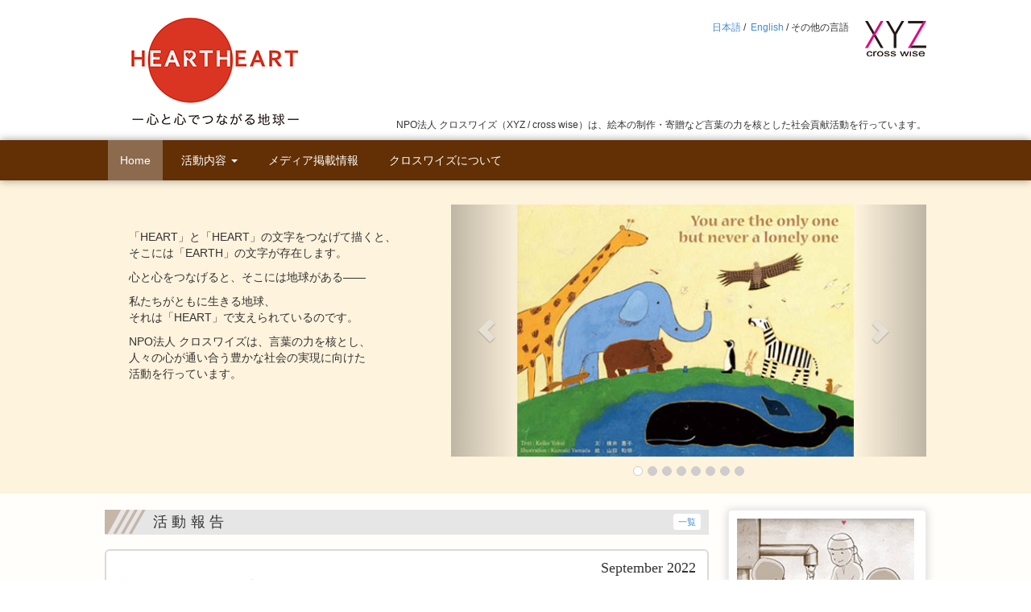

--- FILE ---
content_type: text/html; charset=UTF-8
request_url: http://xyz.or.jp/
body_size: 55331
content:

<!DOCTYPE html>
<html lang="ja">
<head>
<meta http-equiv="content-type" content="text/html; charset=UTF-8">
<meta name="description" content="NPO法人 クロスワイズ（XYZ / cross wise）は、絵本の制作・寄贈など言葉の力を核とした社会貢献活動を行っています。">
<title>NPO法人 クロスワイズ</title>
<meta name="keywords" content="XYZ,cross wise,NPO,social">
<meta name="viewport" content="width=device-width, initial-scale=1.0">
<meta name="format-detection" content="telephone=no">
<meta name='robots' content='max-image-preview:large' />
<script type="text/javascript">
/* <![CDATA[ */
window._wpemojiSettings = {"baseUrl":"https:\/\/s.w.org\/images\/core\/emoji\/15.0.3\/72x72\/","ext":".png","svgUrl":"https:\/\/s.w.org\/images\/core\/emoji\/15.0.3\/svg\/","svgExt":".svg","source":{"concatemoji":"http:\/\/xyz.or.jp\/wp\/wp-includes\/js\/wp-emoji-release.min.js?ver=6.6.4"}};
/*! This file is auto-generated */
!function(i,n){var o,s,e;function c(e){try{var t={supportTests:e,timestamp:(new Date).valueOf()};sessionStorage.setItem(o,JSON.stringify(t))}catch(e){}}function p(e,t,n){e.clearRect(0,0,e.canvas.width,e.canvas.height),e.fillText(t,0,0);var t=new Uint32Array(e.getImageData(0,0,e.canvas.width,e.canvas.height).data),r=(e.clearRect(0,0,e.canvas.width,e.canvas.height),e.fillText(n,0,0),new Uint32Array(e.getImageData(0,0,e.canvas.width,e.canvas.height).data));return t.every(function(e,t){return e===r[t]})}function u(e,t,n){switch(t){case"flag":return n(e,"\ud83c\udff3\ufe0f\u200d\u26a7\ufe0f","\ud83c\udff3\ufe0f\u200b\u26a7\ufe0f")?!1:!n(e,"\ud83c\uddfa\ud83c\uddf3","\ud83c\uddfa\u200b\ud83c\uddf3")&&!n(e,"\ud83c\udff4\udb40\udc67\udb40\udc62\udb40\udc65\udb40\udc6e\udb40\udc67\udb40\udc7f","\ud83c\udff4\u200b\udb40\udc67\u200b\udb40\udc62\u200b\udb40\udc65\u200b\udb40\udc6e\u200b\udb40\udc67\u200b\udb40\udc7f");case"emoji":return!n(e,"\ud83d\udc26\u200d\u2b1b","\ud83d\udc26\u200b\u2b1b")}return!1}function f(e,t,n){var r="undefined"!=typeof WorkerGlobalScope&&self instanceof WorkerGlobalScope?new OffscreenCanvas(300,150):i.createElement("canvas"),a=r.getContext("2d",{willReadFrequently:!0}),o=(a.textBaseline="top",a.font="600 32px Arial",{});return e.forEach(function(e){o[e]=t(a,e,n)}),o}function t(e){var t=i.createElement("script");t.src=e,t.defer=!0,i.head.appendChild(t)}"undefined"!=typeof Promise&&(o="wpEmojiSettingsSupports",s=["flag","emoji"],n.supports={everything:!0,everythingExceptFlag:!0},e=new Promise(function(e){i.addEventListener("DOMContentLoaded",e,{once:!0})}),new Promise(function(t){var n=function(){try{var e=JSON.parse(sessionStorage.getItem(o));if("object"==typeof e&&"number"==typeof e.timestamp&&(new Date).valueOf()<e.timestamp+604800&&"object"==typeof e.supportTests)return e.supportTests}catch(e){}return null}();if(!n){if("undefined"!=typeof Worker&&"undefined"!=typeof OffscreenCanvas&&"undefined"!=typeof URL&&URL.createObjectURL&&"undefined"!=typeof Blob)try{var e="postMessage("+f.toString()+"("+[JSON.stringify(s),u.toString(),p.toString()].join(",")+"));",r=new Blob([e],{type:"text/javascript"}),a=new Worker(URL.createObjectURL(r),{name:"wpTestEmojiSupports"});return void(a.onmessage=function(e){c(n=e.data),a.terminate(),t(n)})}catch(e){}c(n=f(s,u,p))}t(n)}).then(function(e){for(var t in e)n.supports[t]=e[t],n.supports.everything=n.supports.everything&&n.supports[t],"flag"!==t&&(n.supports.everythingExceptFlag=n.supports.everythingExceptFlag&&n.supports[t]);n.supports.everythingExceptFlag=n.supports.everythingExceptFlag&&!n.supports.flag,n.DOMReady=!1,n.readyCallback=function(){n.DOMReady=!0}}).then(function(){return e}).then(function(){var e;n.supports.everything||(n.readyCallback(),(e=n.source||{}).concatemoji?t(e.concatemoji):e.wpemoji&&e.twemoji&&(t(e.twemoji),t(e.wpemoji)))}))}((window,document),window._wpemojiSettings);
/* ]]> */
</script>
<style id='wp-emoji-styles-inline-css' type='text/css'>

	img.wp-smiley, img.emoji {
		display: inline !important;
		border: none !important;
		box-shadow: none !important;
		height: 1em !important;
		width: 1em !important;
		margin: 0 0.07em !important;
		vertical-align: -0.1em !important;
		background: none !important;
		padding: 0 !important;
	}
</style>
<link rel='stylesheet' id='wp-block-library-css' href='http://xyz.or.jp/wp/wp-includes/css/dist/block-library/style.min.css?ver=6.6.4' type='text/css' media='all' />
<style id='pdfemb-pdf-embedder-viewer-style-inline-css' type='text/css'>
.wp-block-pdfemb-pdf-embedder-viewer{max-width:none}

</style>
<style id='classic-theme-styles-inline-css' type='text/css'>
/*! This file is auto-generated */
.wp-block-button__link{color:#fff;background-color:#32373c;border-radius:9999px;box-shadow:none;text-decoration:none;padding:calc(.667em + 2px) calc(1.333em + 2px);font-size:1.125em}.wp-block-file__button{background:#32373c;color:#fff;text-decoration:none}
</style>
<style id='global-styles-inline-css' type='text/css'>
:root{--wp--preset--aspect-ratio--square: 1;--wp--preset--aspect-ratio--4-3: 4/3;--wp--preset--aspect-ratio--3-4: 3/4;--wp--preset--aspect-ratio--3-2: 3/2;--wp--preset--aspect-ratio--2-3: 2/3;--wp--preset--aspect-ratio--16-9: 16/9;--wp--preset--aspect-ratio--9-16: 9/16;--wp--preset--color--black: #000000;--wp--preset--color--cyan-bluish-gray: #abb8c3;--wp--preset--color--white: #ffffff;--wp--preset--color--pale-pink: #f78da7;--wp--preset--color--vivid-red: #cf2e2e;--wp--preset--color--luminous-vivid-orange: #ff6900;--wp--preset--color--luminous-vivid-amber: #fcb900;--wp--preset--color--light-green-cyan: #7bdcb5;--wp--preset--color--vivid-green-cyan: #00d084;--wp--preset--color--pale-cyan-blue: #8ed1fc;--wp--preset--color--vivid-cyan-blue: #0693e3;--wp--preset--color--vivid-purple: #9b51e0;--wp--preset--gradient--vivid-cyan-blue-to-vivid-purple: linear-gradient(135deg,rgba(6,147,227,1) 0%,rgb(155,81,224) 100%);--wp--preset--gradient--light-green-cyan-to-vivid-green-cyan: linear-gradient(135deg,rgb(122,220,180) 0%,rgb(0,208,130) 100%);--wp--preset--gradient--luminous-vivid-amber-to-luminous-vivid-orange: linear-gradient(135deg,rgba(252,185,0,1) 0%,rgba(255,105,0,1) 100%);--wp--preset--gradient--luminous-vivid-orange-to-vivid-red: linear-gradient(135deg,rgba(255,105,0,1) 0%,rgb(207,46,46) 100%);--wp--preset--gradient--very-light-gray-to-cyan-bluish-gray: linear-gradient(135deg,rgb(238,238,238) 0%,rgb(169,184,195) 100%);--wp--preset--gradient--cool-to-warm-spectrum: linear-gradient(135deg,rgb(74,234,220) 0%,rgb(151,120,209) 20%,rgb(207,42,186) 40%,rgb(238,44,130) 60%,rgb(251,105,98) 80%,rgb(254,248,76) 100%);--wp--preset--gradient--blush-light-purple: linear-gradient(135deg,rgb(255,206,236) 0%,rgb(152,150,240) 100%);--wp--preset--gradient--blush-bordeaux: linear-gradient(135deg,rgb(254,205,165) 0%,rgb(254,45,45) 50%,rgb(107,0,62) 100%);--wp--preset--gradient--luminous-dusk: linear-gradient(135deg,rgb(255,203,112) 0%,rgb(199,81,192) 50%,rgb(65,88,208) 100%);--wp--preset--gradient--pale-ocean: linear-gradient(135deg,rgb(255,245,203) 0%,rgb(182,227,212) 50%,rgb(51,167,181) 100%);--wp--preset--gradient--electric-grass: linear-gradient(135deg,rgb(202,248,128) 0%,rgb(113,206,126) 100%);--wp--preset--gradient--midnight: linear-gradient(135deg,rgb(2,3,129) 0%,rgb(40,116,252) 100%);--wp--preset--font-size--small: 13px;--wp--preset--font-size--medium: 20px;--wp--preset--font-size--large: 36px;--wp--preset--font-size--x-large: 42px;--wp--preset--spacing--20: 0.44rem;--wp--preset--spacing--30: 0.67rem;--wp--preset--spacing--40: 1rem;--wp--preset--spacing--50: 1.5rem;--wp--preset--spacing--60: 2.25rem;--wp--preset--spacing--70: 3.38rem;--wp--preset--spacing--80: 5.06rem;--wp--preset--shadow--natural: 6px 6px 9px rgba(0, 0, 0, 0.2);--wp--preset--shadow--deep: 12px 12px 50px rgba(0, 0, 0, 0.4);--wp--preset--shadow--sharp: 6px 6px 0px rgba(0, 0, 0, 0.2);--wp--preset--shadow--outlined: 6px 6px 0px -3px rgba(255, 255, 255, 1), 6px 6px rgba(0, 0, 0, 1);--wp--preset--shadow--crisp: 6px 6px 0px rgba(0, 0, 0, 1);}:where(.is-layout-flex){gap: 0.5em;}:where(.is-layout-grid){gap: 0.5em;}body .is-layout-flex{display: flex;}.is-layout-flex{flex-wrap: wrap;align-items: center;}.is-layout-flex > :is(*, div){margin: 0;}body .is-layout-grid{display: grid;}.is-layout-grid > :is(*, div){margin: 0;}:where(.wp-block-columns.is-layout-flex){gap: 2em;}:where(.wp-block-columns.is-layout-grid){gap: 2em;}:where(.wp-block-post-template.is-layout-flex){gap: 1.25em;}:where(.wp-block-post-template.is-layout-grid){gap: 1.25em;}.has-black-color{color: var(--wp--preset--color--black) !important;}.has-cyan-bluish-gray-color{color: var(--wp--preset--color--cyan-bluish-gray) !important;}.has-white-color{color: var(--wp--preset--color--white) !important;}.has-pale-pink-color{color: var(--wp--preset--color--pale-pink) !important;}.has-vivid-red-color{color: var(--wp--preset--color--vivid-red) !important;}.has-luminous-vivid-orange-color{color: var(--wp--preset--color--luminous-vivid-orange) !important;}.has-luminous-vivid-amber-color{color: var(--wp--preset--color--luminous-vivid-amber) !important;}.has-light-green-cyan-color{color: var(--wp--preset--color--light-green-cyan) !important;}.has-vivid-green-cyan-color{color: var(--wp--preset--color--vivid-green-cyan) !important;}.has-pale-cyan-blue-color{color: var(--wp--preset--color--pale-cyan-blue) !important;}.has-vivid-cyan-blue-color{color: var(--wp--preset--color--vivid-cyan-blue) !important;}.has-vivid-purple-color{color: var(--wp--preset--color--vivid-purple) !important;}.has-black-background-color{background-color: var(--wp--preset--color--black) !important;}.has-cyan-bluish-gray-background-color{background-color: var(--wp--preset--color--cyan-bluish-gray) !important;}.has-white-background-color{background-color: var(--wp--preset--color--white) !important;}.has-pale-pink-background-color{background-color: var(--wp--preset--color--pale-pink) !important;}.has-vivid-red-background-color{background-color: var(--wp--preset--color--vivid-red) !important;}.has-luminous-vivid-orange-background-color{background-color: var(--wp--preset--color--luminous-vivid-orange) !important;}.has-luminous-vivid-amber-background-color{background-color: var(--wp--preset--color--luminous-vivid-amber) !important;}.has-light-green-cyan-background-color{background-color: var(--wp--preset--color--light-green-cyan) !important;}.has-vivid-green-cyan-background-color{background-color: var(--wp--preset--color--vivid-green-cyan) !important;}.has-pale-cyan-blue-background-color{background-color: var(--wp--preset--color--pale-cyan-blue) !important;}.has-vivid-cyan-blue-background-color{background-color: var(--wp--preset--color--vivid-cyan-blue) !important;}.has-vivid-purple-background-color{background-color: var(--wp--preset--color--vivid-purple) !important;}.has-black-border-color{border-color: var(--wp--preset--color--black) !important;}.has-cyan-bluish-gray-border-color{border-color: var(--wp--preset--color--cyan-bluish-gray) !important;}.has-white-border-color{border-color: var(--wp--preset--color--white) !important;}.has-pale-pink-border-color{border-color: var(--wp--preset--color--pale-pink) !important;}.has-vivid-red-border-color{border-color: var(--wp--preset--color--vivid-red) !important;}.has-luminous-vivid-orange-border-color{border-color: var(--wp--preset--color--luminous-vivid-orange) !important;}.has-luminous-vivid-amber-border-color{border-color: var(--wp--preset--color--luminous-vivid-amber) !important;}.has-light-green-cyan-border-color{border-color: var(--wp--preset--color--light-green-cyan) !important;}.has-vivid-green-cyan-border-color{border-color: var(--wp--preset--color--vivid-green-cyan) !important;}.has-pale-cyan-blue-border-color{border-color: var(--wp--preset--color--pale-cyan-blue) !important;}.has-vivid-cyan-blue-border-color{border-color: var(--wp--preset--color--vivid-cyan-blue) !important;}.has-vivid-purple-border-color{border-color: var(--wp--preset--color--vivid-purple) !important;}.has-vivid-cyan-blue-to-vivid-purple-gradient-background{background: var(--wp--preset--gradient--vivid-cyan-blue-to-vivid-purple) !important;}.has-light-green-cyan-to-vivid-green-cyan-gradient-background{background: var(--wp--preset--gradient--light-green-cyan-to-vivid-green-cyan) !important;}.has-luminous-vivid-amber-to-luminous-vivid-orange-gradient-background{background: var(--wp--preset--gradient--luminous-vivid-amber-to-luminous-vivid-orange) !important;}.has-luminous-vivid-orange-to-vivid-red-gradient-background{background: var(--wp--preset--gradient--luminous-vivid-orange-to-vivid-red) !important;}.has-very-light-gray-to-cyan-bluish-gray-gradient-background{background: var(--wp--preset--gradient--very-light-gray-to-cyan-bluish-gray) !important;}.has-cool-to-warm-spectrum-gradient-background{background: var(--wp--preset--gradient--cool-to-warm-spectrum) !important;}.has-blush-light-purple-gradient-background{background: var(--wp--preset--gradient--blush-light-purple) !important;}.has-blush-bordeaux-gradient-background{background: var(--wp--preset--gradient--blush-bordeaux) !important;}.has-luminous-dusk-gradient-background{background: var(--wp--preset--gradient--luminous-dusk) !important;}.has-pale-ocean-gradient-background{background: var(--wp--preset--gradient--pale-ocean) !important;}.has-electric-grass-gradient-background{background: var(--wp--preset--gradient--electric-grass) !important;}.has-midnight-gradient-background{background: var(--wp--preset--gradient--midnight) !important;}.has-small-font-size{font-size: var(--wp--preset--font-size--small) !important;}.has-medium-font-size{font-size: var(--wp--preset--font-size--medium) !important;}.has-large-font-size{font-size: var(--wp--preset--font-size--large) !important;}.has-x-large-font-size{font-size: var(--wp--preset--font-size--x-large) !important;}
:where(.wp-block-post-template.is-layout-flex){gap: 1.25em;}:where(.wp-block-post-template.is-layout-grid){gap: 1.25em;}
:where(.wp-block-columns.is-layout-flex){gap: 2em;}:where(.wp-block-columns.is-layout-grid){gap: 2em;}
:root :where(.wp-block-pullquote){font-size: 1.5em;line-height: 1.6;}
</style>
<link rel='stylesheet' id='bogo-css' href='http://xyz.or.jp/wp/wp-content/plugins/bogo/includes/css/style.css?ver=3.8.2' type='text/css' media='all' />
<link rel='stylesheet' id='contact-form-7-css' href='http://xyz.or.jp/wp/wp-content/plugins/contact-form-7/includes/css/styles.css?ver=5.9.8' type='text/css' media='all' />
<link rel='stylesheet' id='wc-shortcodes-style-css' href='http://xyz.or.jp/wp/wp-content/plugins/wc-shortcodes/public/assets/css/style.css?ver=3.46' type='text/css' media='all' />
<link rel='stylesheet' id='bootstrap.css-css' href='http://xyz.or.jp/wp/wp-content/themes/xyz2014/css/bootstrap.css?ver=1' type='text/css' media='all' />
<link rel='stylesheet' id='stylesheet-css' href='http://xyz.or.jp/wp/wp-content/themes/xyz2014/style.css?ver=1' type='text/css' media='all' />
<link rel='stylesheet' id='fancybox-css' href='http://xyz.or.jp/wp/wp-content/plugins/easy-fancybox/fancybox/1.5.4/jquery.fancybox.min.css?ver=6.6.4' type='text/css' media='screen' />
<link rel='stylesheet' id='wordpresscanvas-font-awesome-css' href='http://xyz.or.jp/wp/wp-content/plugins/wc-shortcodes/public/assets/css/font-awesome.min.css?ver=4.7.0' type='text/css' media='all' />
<script type="text/javascript" src="http://xyz.or.jp/wp/wp-includes/js/jquery/jquery.min.js?ver=3.7.1" id="jquery-core-js"></script>
<script type="text/javascript" src="http://xyz.or.jp/wp/wp-includes/js/jquery/jquery-migrate.min.js?ver=3.4.1" id="jquery-migrate-js"></script>
<link rel="https://api.w.org/" href="http://xyz.or.jp/wp-json/" /><link rel="alternate" title="JSON" type="application/json" href="http://xyz.or.jp/wp-json/wp/v2/pages/1559" /><link rel="EditURI" type="application/rsd+xml" title="RSD" href="http://xyz.or.jp/wp/xmlrpc.php?rsd" />
<meta name="generator" content="WordPress 6.6.4" />
<link rel="canonical" href="http://xyz.or.jp/" />
<link rel='shortlink' href='http://xyz.or.jp/' />
<link rel="alternate" title="oEmbed (JSON)" type="application/json+oembed" href="http://xyz.or.jp/wp-json/oembed/1.0/embed?url=http%3A%2F%2Fxyz.or.jp%2F" />
<link rel="alternate" title="oEmbed (XML)" type="text/xml+oembed" href="http://xyz.or.jp/wp-json/oembed/1.0/embed?url=http%3A%2F%2Fxyz.or.jp%2F&#038;format=xml" />
<link rel="alternate" hreflang="en-US" href="http://xyz.or.jp/en/" />
<link rel="alternate" hreflang="ja" href="http://xyz.or.jp/" />
<meta name="google-translate-customization" content="14baa67c7af571e6-fa4453605b3a2073-gd1e3bedd797cf976-9">
<!--[if lt IE 9]>
<script src="/js/html5shiv.js"></script>
<script src="/js/respond.min.js"></script>
<![endif]-->
<script src="/js/jquery.heightLine.js"></script>
<script src="/js/jquery.loupe.min.js"></script>
<script>
(function($){
	$(document).ready(function(){
		$('a[href=#top]').click(function(){
			$('html, body').animate({scrollTop:0}, 'slow');
			return false;
		});
	});

	
	$(function() {
		$('#myTab a').click(function (e) {
		  e.preventDefault()
		  $(this).tab('show')
		})
	});	

  
  $(function() {
		$(".desc-upper").heightLine({
			minWidth:992
		});
		$(".desc-more").heightLine({
			minWidth:992
		});
		$(".desc-bottom").heightLine({
			minWidth:992
		});
	});
  
   $(function() {
		   if (('createTouch' in document) || ('ontouchstart' in document)){
		} else {
				 $('#enlarge').loupe({
					  width: 340,
					  height: 200,
					  loupe: 'loupe'
					});
				}
		});
		
	$(function(){
		$(".eng .carousel-inner a").each(function() {
			var obj = $(this);
			var link = obj.attr("href");
			obj.attr("href","/en"+link)
		});
	});
})(jQuery);
</script>

</head>
<body class="home page-template page-template-home page-template-home-php page page-id-1559 ja wc-shortcodes-font-awesome-enabled">
<div class="w-wrap">

<div class="header">
<div class="container">
<div class="col-md-4 header-img">

<h1>
	<a href="http://xyz.or.jp/"><img src="http://xyz.or.jp/wp/img/heartheart_logo_head.png" alt="HEARTHEART 心と心でつながる地球" /></a>
</h1>
</div>

<div class="col-md-8 header-text">
<div class="box-head">

<div class="box-r">
<img src="http://xyz.or.jp/wp/wp-content/themes/xyz2014/img/xyz_logo_head.png" alt="XYZ cross wise">
</div>

<div class="box-l translate-menu">
	<div id="google_translate_element"></div><script type="text/javascript">
	function googleTranslateElementInit() {
	  new google.translate.TranslateElement({pageLanguage: 'ja', multilanguagePage: true}, 'google_translate_element');
	}
	</script><script type="text/javascript" src="//translate.google.com/translate_a/element.js?cb=googleTranslateElementInit"></script>
</div>

<div class="box-l translate-links">
<ul class="bogo-language-switcher list-view"><li class="en-US en first"><span class="bogoflags bogoflags-us"></span> <span class="bogo-language-name"><a rel="alternate" hreflang="en-US" href="http://xyz.or.jp/en/" title="英語">English</a></span></li>
<li class="ja current last"><span class="bogoflags bogoflags-jp"></span> <span class="bogo-language-name"><a rel="alternate" hreflang="ja" href="http://xyz.or.jp/" title="日本語" class="current" aria-current="page">日本語</a></span></li>
</ul></div>

<!-- /box-head --></div>
<!-- /col-md-8 header-text --></div>

<p class="header-description">NPO法人 クロスワイズ（XYZ / cross wise）は、絵本の制作・寄贈など言葉の力を核とした社会貢献活動を行っています。</p>

<!-- /containter --></div>
<!-- /header --></div>


    <div class="top-menu">
        <nav class="navbar navbar-inverse" role="navigation">
            <div class="container">
                <div class="navbar-header">
                    <button type="button" class="navbar-toggle" data-toggle="collapse" data-target=".navbar-1-collapse">
                        <span class="sr-only">Toggle navigation</span>
                        <span class="icon-bar"></span>
                        <span class="icon-bar"></span>
                        <span class="icon-bar"></span>
                    </button>
                </div>

                <div class="collapse navbar-collapse navbar-1-collapse"><ul id="menu-mainmenu" class="nav navbar-nav"><li id="menu-item-1618" class="menu-item menu-item-type-custom menu-item-object-custom current-menu-item current_page_item menu-item-1618 active"><a title="Home" href="/">Home</a></li>
<li id="menu-item-1611" class="menu-item menu-item-type-taxonomy menu-item-object-category menu-item-has-children menu-item-1611 dropdown"><a title="活動内容" href="#" data-toggle="dropdown" class="dropdown-toggle" aria-haspopup="true">活動内容 <span class="caret"></span></a>
<ul role="menu" class=" dropdown-menu">
	<li id="menu-item-2772" class="menu-item menu-item-type-post_type menu-item-object-page menu-item-2772"><a title="WORD to the WORLD" href="http://xyz.or.jp/word-to-the-world/">WORD to the WORLD</a></li>
	<li id="menu-item-2771" class="menu-item menu-item-type-post_type menu-item-object-page menu-item-2771"><a title="ともにTOMORROW" href="http://xyz.or.jp/tomoni-tomorrow/">ともにTOMORROW</a></li>
	<li id="menu-item-2770" class="menu-item menu-item-type-post_type menu-item-object-page menu-item-2770"><a title="MANAVIE（まなび）" href="http://xyz.or.jp/manavie/">MANAVIE（まなび）</a></li>
</ul>
</li>
<li id="menu-item-1613" class="menu-item menu-item-type-taxonomy menu-item-object-category menu-item-1613"><a title="メディア掲載情報" href="http://xyz.or.jp/category/media/">メディア掲載情報</a></li>
<li id="menu-item-1609" class="menu-item menu-item-type-post_type menu-item-object-page menu-item-1609"><a title="クロスワイズについて" href="http://xyz.or.jp/about/">クロスワイズについて</a></li>
</ul></div>            </div>
        </nav>
    </div>





<div class="wrap">

<div class="mainvis ">

	<div class="container">

			<div id="cptbc_896" class="carousel slide">
			<ol class="carousel-indicators">
							<li data-target="#cptbc_896" data-slide-to="0" data-interval="5000" class="active"></li>
							<li data-target="#cptbc_896" data-slide-to="1" data-interval="5000" ></li>
							<li data-target="#cptbc_896" data-slide-to="2" data-interval="5000" ></li>
							<li data-target="#cptbc_896" data-slide-to="3" data-interval="5000" ></li>
							<li data-target="#cptbc_896" data-slide-to="4" data-interval="5000" ></li>
							<li data-target="#cptbc_896" data-slide-to="5" data-interval="5000" ></li>
							<li data-target="#cptbc_896" data-slide-to="6" data-interval="5000" ></li>
							<li data-target="#cptbc_896" data-slide-to="7" data-interval="5000" ></li>
						</ol>
			<div class="carousel-inner">
							<div class="item active" id="4972">
					<a href="http://xyz.or.jp/picture-book-01/"><img src="http://xyz.or.jp/wp/wp-content/uploads/2019/06/cr_book.jpg" class="attachment-full size-full wp-post-image" alt="" decoding="async" fetchpriority="high" srcset="http://xyz.or.jp/wp/wp-content/uploads/2019/06/cr_book.jpg 596w, http://xyz.or.jp/wp/wp-content/uploads/2019/06/cr_book-94x50.jpg 94w, http://xyz.or.jp/wp/wp-content/uploads/2019/06/cr_book-360x190.jpg 360w, http://xyz.or.jp/wp/wp-content/uploads/2019/06/cr_book-590x312.jpg 590w, http://xyz.or.jp/wp/wp-content/uploads/2019/06/cr_book-300x159.jpg 300w, http://xyz.or.jp/wp/wp-content/uploads/2019/06/cr_book-150x79.jpg 150w, http://xyz.or.jp/wp/wp-content/uploads/2019/06/cr_book-226x119.jpg 226w" sizes="(max-width: 596px) 100vw, 596px" /></a>									</div>
							<div class="item " id="3554">
					<img src="http://xyz.or.jp/wp/wp-content/uploads/2014/10/cr_cb11.jpg" class="attachment-full size-full wp-post-image" alt="" decoding="async" srcset="http://xyz.or.jp/wp/wp-content/uploads/2014/10/cr_cb11.jpg 590w, http://xyz.or.jp/wp/wp-content/uploads/2014/10/cr_cb11-94x50.jpg 94w, http://xyz.or.jp/wp/wp-content/uploads/2014/10/cr_cb11-360x190.jpg 360w, http://xyz.or.jp/wp/wp-content/uploads/2014/10/cr_cb11-300x159.jpg 300w, http://xyz.or.jp/wp/wp-content/uploads/2014/10/cr_cb11-150x79.jpg 150w, http://xyz.or.jp/wp/wp-content/uploads/2014/10/cr_cb11-226x119.jpg 226w" sizes="(max-width: 590px) 100vw, 590px" />									</div>
							<div class="item " id="4755">
					<a href="http://xyz.or.jp/?p=4756"><img src="http://xyz.or.jp/wp/wp-content/uploads/2019/01/cr_tw.jpg" class="attachment-full size-full wp-post-image" alt="" decoding="async" srcset="http://xyz.or.jp/wp/wp-content/uploads/2019/01/cr_tw.jpg 596w, http://xyz.or.jp/wp/wp-content/uploads/2019/01/cr_tw-94x50.jpg 94w, http://xyz.or.jp/wp/wp-content/uploads/2019/01/cr_tw-360x190.jpg 360w, http://xyz.or.jp/wp/wp-content/uploads/2019/01/cr_tw-590x312.jpg 590w, http://xyz.or.jp/wp/wp-content/uploads/2019/01/cr_tw-300x159.jpg 300w, http://xyz.or.jp/wp/wp-content/uploads/2019/01/cr_tw-150x79.jpg 150w, http://xyz.or.jp/wp/wp-content/uploads/2019/01/cr_tw-226x119.jpg 226w" sizes="(max-width: 596px) 100vw, 596px" /></a>									</div>
							<div class="item " id="2835">
					<a href="/projects/myanmar-201310/"><img src="http://xyz.or.jp/wp/wp-content/uploads/2014/07/cr_mm11.jpg" class="attachment-full size-full wp-post-image" alt="" decoding="async" srcset="http://xyz.or.jp/wp/wp-content/uploads/2014/07/cr_mm11.jpg 590w, http://xyz.or.jp/wp/wp-content/uploads/2014/07/cr_mm11-94x50.jpg 94w, http://xyz.or.jp/wp/wp-content/uploads/2014/07/cr_mm11-360x190.jpg 360w, http://xyz.or.jp/wp/wp-content/uploads/2014/07/cr_mm11-300x159.jpg 300w, http://xyz.or.jp/wp/wp-content/uploads/2014/07/cr_mm11-150x79.jpg 150w, http://xyz.or.jp/wp/wp-content/uploads/2014/07/cr_mm11-226x119.jpg 226w" sizes="(max-width: 590px) 100vw, 590px" /></a>									</div>
							<div class="item " id="2839">
					<a href="/projects/indonesia-201403/"><img src="http://xyz.or.jp/wp/wp-content/uploads/2014/07/cr_in11.jpg" class="attachment-full size-full wp-post-image" alt="" decoding="async" srcset="http://xyz.or.jp/wp/wp-content/uploads/2014/07/cr_in11.jpg 590w, http://xyz.or.jp/wp/wp-content/uploads/2014/07/cr_in11-94x50.jpg 94w, http://xyz.or.jp/wp/wp-content/uploads/2014/07/cr_in11-360x190.jpg 360w, http://xyz.or.jp/wp/wp-content/uploads/2014/07/cr_in11-300x159.jpg 300w, http://xyz.or.jp/wp/wp-content/uploads/2014/07/cr_in11-150x79.jpg 150w, http://xyz.or.jp/wp/wp-content/uploads/2014/07/cr_in11-226x119.jpg 226w" sizes="(max-width: 590px) 100vw, 590px" /></a>									</div>
							<div class="item " id="2139">
					<a href="/projects/indonesia-201403/"><img src="http://xyz.or.jp/wp/wp-content/uploads/2014/07/cr_in2.jpg" class="attachment-full size-full wp-post-image" alt="" decoding="async" srcset="http://xyz.or.jp/wp/wp-content/uploads/2014/07/cr_in2.jpg 590w, http://xyz.or.jp/wp/wp-content/uploads/2014/07/cr_in2-94x50.jpg 94w, http://xyz.or.jp/wp/wp-content/uploads/2014/07/cr_in2-360x190.jpg 360w, http://xyz.or.jp/wp/wp-content/uploads/2014/07/cr_in2-300x159.jpg 300w, http://xyz.or.jp/wp/wp-content/uploads/2014/07/cr_in2-150x79.jpg 150w, http://xyz.or.jp/wp/wp-content/uploads/2014/07/cr_in2-226x119.jpg 226w" sizes="(max-width: 590px) 100vw, 590px" /></a>									</div>
							<div class="item " id="2833">
					<a href="/projects/vietnam-201306/"><img src="http://xyz.or.jp/wp/wp-content/uploads/2014/07/cr_vt1-e1414142930727.jpg" class="attachment-full size-full wp-post-image" alt="" decoding="async" /></a>									</div>
							<div class="item " id="2245">
					<a href="/projects/myanmar-201310/"><img src="http://xyz.or.jp/wp/wp-content/uploads/2014/07/cr_mm4.jpg" class="attachment-full size-full wp-post-image" alt="" decoding="async" srcset="http://xyz.or.jp/wp/wp-content/uploads/2014/07/cr_mm4.jpg 590w, http://xyz.or.jp/wp/wp-content/uploads/2014/07/cr_mm4-94x50.jpg 94w, http://xyz.or.jp/wp/wp-content/uploads/2014/07/cr_mm4-360x190.jpg 360w, http://xyz.or.jp/wp/wp-content/uploads/2014/07/cr_mm4-300x159.jpg 300w, http://xyz.or.jp/wp/wp-content/uploads/2014/07/cr_mm4-150x79.jpg 150w, http://xyz.or.jp/wp/wp-content/uploads/2014/07/cr_mm4-226x119.jpg 226w" sizes="(max-width: 590px) 100vw, 590px" /></a>									</div>
						</div>
							<a class="left carousel-control" href="#cptbc_896" data-slide="prev"><span class="glyphicon glyphicon-chevron-left"></span></a>
				<a class="right carousel-control" href="#cptbc_896" data-slide="next"><span class="glyphicon glyphicon-chevron-right"></span></a>
					</div>
		<script type="text/javascript">
			jQuery(document).ready(function() {
				jQuery('#cptbc_896').carousel({
					interval: 5000				});
			});
		</script>
	
	<div class="message">
		<p>「HEART」と「HEART」の文字をつなげて描くと、<br>
そこには「EARTH」の文字が存在します。</p>

<p>心と心をつなげると、そこには地球がある――</p>

<p>私たちがともに生きる地球、<br>
それは「HEART」で支えられているのです。</p>

<p>NPO法人 クロスワイズは、言葉の力を核とし、<br>
人々の心が通い合う豊かな社会の実現に向けた<br>活動を行っています。
</p>	</div>

	
	</div>

</div><!-- /mainvis -->


<div class="content">

<div class="container">
	
    <div class="col-md-9 main">
	<div class="h2box">
	
<h2 class="t01">活動報告</h2><a class="btn btn-default btn-xs" href="http://xyz.or.jpcategory/projects/">一覧</a>
</div>
	
<div class="group-projects">




<div class="box-report">


<div class="report-head">

	
		<div class="logobox">
		<p class="month">September 2022</p>
		
				<p class="support"><span>主催：</span>クロスワイズ</p>
				
	</div>
	
	<p class="cname-jp"></p>

	<h3><a href="http://xyz.or.jp/news/%e8%aa%ad%e3%81%bf%e8%81%9e%e3%81%8b%e3%81%9b%e3%82%a4%e3%83%99%e3%83%b3%e3%83%88%e3%82%92%e5%ae%9f%e6%96%bd%e3%81%97%e3%81%be%e3%81%97%e3%81%9f/">読み聞かせイベントを実施しました</a></h3>
	
	
</div>
	<div class="report-excerpt">
	
		
	<div class="item">
	<div class="box-2col">
	<div class="imgbox">
					<img src="http://xyz.or.jp/wp/wp-content/uploads/2022/09/522dd5bce91ff4b27fd52fda6bc7c686.jpg" alt="">
			
	</div>
	<div class="capbox"><p class="caption"></p></div>
	</div>
	<div class="box-2col">
		<div class="imgbox">
					<img src="http://xyz.or.jp/wp/wp-content/uploads/2022/09/f3ec034a0520eee96603db33978a41af.jpg" alt="">
			</div>
	<div class="capbox"><p class="caption"></p></div>
	</div>

	</div><!-- /div.item -->
	
		
	</div>
	
	<div class="perma">
	<span class="glyphicon glyphicon-circle-arrow-right"></span>
	<a href="http://xyz.or.jp/news/%e8%aa%ad%e3%81%bf%e8%81%9e%e3%81%8b%e3%81%9b%e3%82%a4%e3%83%99%e3%83%b3%e3%83%88%e3%82%92%e5%ae%9f%e6%96%bd%e3%81%97%e3%81%be%e3%81%97%e3%81%9f/">詳細</a>
	</div>
</div>





<div class="box-report">


<div class="report-head">

	
		<div class="logobox">
		<p class="month">August 2021</p>
		
				<p class="support"><span>主催：</span>クロスワイズ</p>
				
	</div>
	
	<p class="cname-jp"></p>

	<h3><a href="http://xyz.or.jp/news/%e3%82%aa%e3%83%b3%e3%83%a9%e3%82%a4%e3%83%b3%e8%aa%ad%e3%81%bf%e8%81%9e%e3%81%8b%e3%81%9b%e3%82%a4%e3%83%99%e3%83%b3%e3%83%88%e3%82%92%e8%a1%8c%e3%81%84%e3%81%be%e3%81%97%e3%81%9f/">オンライン読み聞かせイベントを行いました</a></h3>
	
	
</div>
	<div class="report-excerpt">
	
		
	<div class="item">
	<div class="box-2col">
	<div class="imgbox">
					<img src="http://xyz.or.jp/wp/wp-content/uploads/2021/08/Jul2021_4.jpg" alt="">
			
	</div>
	<div class="capbox"><p class="caption"></p></div>
	</div>
	<div class="box-2col">
		<div class="imgbox">
					<img src="http://xyz.or.jp/wp/wp-content/uploads/2021/08/Jul2021_3.jpg" alt="">
			</div>
	<div class="capbox"><p class="caption"></p></div>
	</div>

	</div><!-- /div.item -->
	
		
	</div>
	
	<div class="perma">
	<span class="glyphicon glyphicon-circle-arrow-right"></span>
	<a href="http://xyz.or.jp/news/%e3%82%aa%e3%83%b3%e3%83%a9%e3%82%a4%e3%83%b3%e8%aa%ad%e3%81%bf%e8%81%9e%e3%81%8b%e3%81%9b%e3%82%a4%e3%83%99%e3%83%b3%e3%83%88%e3%82%92%e8%a1%8c%e3%81%84%e3%81%be%e3%81%97%e3%81%9f/">詳細</a>
	</div>
</div>





<div class="box-report">


<div class="report-head">

			<img src="http://xyz.or.jp/wp/wp-content/uploads/2021/06/Laos-e1622520544212.jpg" class="attachment-post-thumbnail size-post-thumbnail wp-post-image" alt="" decoding="async" />	
		<div class="logobox">
		<p class="month">June 2021</p>
		
				<p class="support"><span>協賛：</span>光陽オリエントジャパン株式会社</p>
				
	</div>
	
	<p class="cname-jp">Laos</p>

	<h3><a href="http://xyz.or.jp/news/%e3%83%a9%e3%82%aa%e3%82%b9%e3%81%ae%e5%ad%90%e4%be%9b%e3%81%9f%e3%81%a1%e3%81%ab%e7%b5%b5%e6%9c%ac%e3%81%8c%e5%af%84%e8%b4%88%e3%81%95%e3%82%8c%e3%81%be%e3%81%97%e3%81%9f/">ラオスの子供たちに絵本が寄贈されました</a></h3>
	
	
</div>
	<div class="report-excerpt">
	
		
		
		
	</div>
	
	<div class="perma">
	<span class="glyphicon glyphicon-circle-arrow-right"></span>
	<a href="http://xyz.or.jp/news/%e3%83%a9%e3%82%aa%e3%82%b9%e3%81%ae%e5%ad%90%e4%be%9b%e3%81%9f%e3%81%a1%e3%81%ab%e7%b5%b5%e6%9c%ac%e3%81%8c%e5%af%84%e8%b4%88%e3%81%95%e3%82%8c%e3%81%be%e3%81%97%e3%81%9f/">詳細</a>
	</div>
</div>





<div class="box-report">


<div class="report-head">

	
		<div class="logobox">
		<p class="month">December 2020</p>
		
				<p class="support"><span>主催：</span>クロスワイズ</p>
				
	</div>
	
	<p class="cname-jp"></p>

	<h3><a href="http://xyz.or.jp/news/%e5%9b%bd%e5%86%85%e3%81%ae%e5%b0%8f%e5%85%90%e5%8c%bb%e7%99%82%e3%82%bb%e3%83%b3%e3%82%bf%e3%83%bc%e7%ad%89%e3%81%b8%e7%b5%b5%e6%9c%ac%e3%82%92%e5%af%84%e8%b4%88%e3%81%97%e3%81%be%e3%81%97%e3%81%9f/">国内の小児医療センター等へ絵本を寄贈しました</a></h3>
	
	
</div>
	<div class="report-excerpt">
	
		
		
		
	</div>
	
	<div class="perma">
	<span class="glyphicon glyphicon-circle-arrow-right"></span>
	<a href="http://xyz.or.jp/news/%e5%9b%bd%e5%86%85%e3%81%ae%e5%b0%8f%e5%85%90%e5%8c%bb%e7%99%82%e3%82%bb%e3%83%b3%e3%82%bf%e3%83%bc%e7%ad%89%e3%81%b8%e7%b5%b5%e6%9c%ac%e3%82%92%e5%af%84%e8%b4%88%e3%81%97%e3%81%be%e3%81%97%e3%81%9f/">詳細</a>
	</div>
</div>





<div class="box-report">


<div class="report-head">

	
		<div class="logobox">
		<p class="month">October 2020</p>
		
				<p class="support"><span>主催：</span>クロスワイズ</p>
				
	</div>
	
	<p class="cname-jp"></p>

	<h3><a href="http://xyz.or.jp/news/%e5%9b%bd%e5%86%85%e3%81%ae%e5%85%90%e7%ab%a5%e7%a6%8f%e7%a5%89%e6%96%bd%e8%a8%ad%e3%81%b8%e3%81%ae%e7%b5%b5%e6%9c%ac%e5%af%84%e8%b4%88%e3%80%90%e6%9c%80%e7%b5%82%e5%a0%b1%e5%91%8a%e3%80%91/">国内の児童福祉施設への絵本寄贈【最終報告】</a></h3>
	
	
</div>
	<div class="report-excerpt">
	
		
	<div class="item">
	<div class="box-2col">
	<div class="imgbox">
					<img src="http://xyz.or.jp/wp/wp-content/uploads/2020/10/messageO11.png" alt="">
			
	</div>
	<div class="capbox"><p class="caption"></p></div>
	</div>
	<div class="box-2col">
		<div class="imgbox">
					<img src="http://xyz.or.jp/wp/wp-content/uploads/2020/10/messageO12.png" alt="">
			</div>
	<div class="capbox"><p class="caption"></p></div>
	</div>

	</div><!-- /div.item -->
	
		
	</div>
	
	<div class="perma">
	<span class="glyphicon glyphicon-circle-arrow-right"></span>
	<a href="http://xyz.or.jp/news/%e5%9b%bd%e5%86%85%e3%81%ae%e5%85%90%e7%ab%a5%e7%a6%8f%e7%a5%89%e6%96%bd%e8%a8%ad%e3%81%b8%e3%81%ae%e7%b5%b5%e6%9c%ac%e5%af%84%e8%b4%88%e3%80%90%e6%9c%80%e7%b5%82%e5%a0%b1%e5%91%8a%e3%80%91/">詳細</a>
	</div>
</div>





<div class="box-report">


<div class="report-head">

	
		<div class="logobox">
		<p class="month">September 2020</p>
		
				<p class="support"><span>主催：</span>クロスワイズ</p>
				
	</div>
	
	<p class="cname-jp"></p>

	<h3><a href="http://xyz.or.jp/projects/%e5%9b%bd%e5%86%85%e3%81%ae%e5%85%90%e7%ab%a5%e7%a6%8f%e7%a5%89%e6%96%bd%e8%a8%ad%e3%81%b8%e3%81%ae%e7%b5%b5%e6%9c%ac%e5%af%84%e8%b4%88%ef%bc%9c%e4%b8%ad%e9%96%93%e5%a0%b1%e5%91%8a%ef%bc%9e/">国内の児童福祉施設への絵本寄贈【中間報告】</a></h3>
	
	
</div>
	<div class="report-excerpt">
	
		
	<div class="item">
	<div class="box-2col">
	<div class="imgbox">
					<img src="http://xyz.or.jp/wp/wp-content/uploads/2020/09/message12.png" alt="">
			
	</div>
	<div class="capbox"><p class="caption"></p></div>
	</div>
	<div class="box-2col">
		<div class="imgbox">
					<img src="http://xyz.or.jp/wp/wp-content/uploads/2020/09/message34.png" alt="">
			</div>
	<div class="capbox"><p class="caption"></p></div>
	</div>

	</div><!-- /div.item -->
	
		
	</div>
	
	<div class="perma">
	<span class="glyphicon glyphicon-circle-arrow-right"></span>
	<a href="http://xyz.or.jp/projects/%e5%9b%bd%e5%86%85%e3%81%ae%e5%85%90%e7%ab%a5%e7%a6%8f%e7%a5%89%e6%96%bd%e8%a8%ad%e3%81%b8%e3%81%ae%e7%b5%b5%e6%9c%ac%e5%af%84%e8%b4%88%ef%bc%9c%e4%b8%ad%e9%96%93%e5%a0%b1%e5%91%8a%ef%bc%9e/">詳細</a>
	</div>
</div>





<div class="box-report">


<div class="report-head">

			<img src="http://xyz.or.jp/wp/wp-content/uploads/2013/02/japan-e1404964778446.png" class="attachment-post-thumbnail size-post-thumbnail wp-post-image" alt="" decoding="async" />	
		<div class="logobox">
		<p class="month">June 2020</p>
		
				<p class="support"><span>主催：</span>クロスワイズ</p>
				
	</div>
	
	<p class="cname-jp">JAPAN</p>

	<h3><a href="http://xyz.or.jp/news/%e7%a5%9e%e5%a5%88%e5%b7%9d%e7%9c%8c%e5%86%85%e3%81%ae%e5%85%90%e7%ab%a5%e7%a6%8f%e7%a5%89%e6%96%bd%e8%a8%ad%e3%81%b8%e7%b5%b5%e6%9c%ac%e3%82%92%e5%af%84%e8%b4%88%e3%81%97%e3%81%be%e3%81%97%e3%81%9f/">神奈川県内の児童福祉施設へ絵本を寄贈しました</a></h3>
	
	
</div>
	<div class="report-excerpt">
	
		
	<div class="item">
	<div class="box-2col">
	<div class="imgbox">
					<img src="http://xyz.or.jp/wp/wp-content/uploads/2020/06/message_s11.png" alt="">
			
	</div>
	<div class="capbox"><p class="caption"></p></div>
	</div>
	<div class="box-2col">
		<div class="imgbox">
					<img src="http://xyz.or.jp/wp/wp-content/uploads/2020/06/message_s21.png" alt="">
			</div>
	<div class="capbox"><p class="caption"></p></div>
	</div>

	</div><!-- /div.item -->
	
		
	</div>
	
	<div class="perma">
	<span class="glyphicon glyphicon-circle-arrow-right"></span>
	<a href="http://xyz.or.jp/news/%e7%a5%9e%e5%a5%88%e5%b7%9d%e7%9c%8c%e5%86%85%e3%81%ae%e5%85%90%e7%ab%a5%e7%a6%8f%e7%a5%89%e6%96%bd%e8%a8%ad%e3%81%b8%e7%b5%b5%e6%9c%ac%e3%82%92%e5%af%84%e8%b4%88%e3%81%97%e3%81%be%e3%81%97%e3%81%9f/">詳細</a>
	</div>
</div>





<div class="box-report">


<div class="report-head">

			<img src="http://xyz.or.jp/wp/wp-content/uploads/2013/02/japan-e1404964778446.png" class="attachment-post-thumbnail size-post-thumbnail wp-post-image" alt="" decoding="async" />	
		<div class="logobox">
		<p class="month">June 2020</p>
		
				<p class="support"><span>主催：</span>クロスワイズ</p>
				
	</div>
	
	<p class="cname-jp">JAPAN</p>

	<h3><a href="http://xyz.or.jp/news/%e6%9d%b1%e4%ba%ac%e9%83%bd%e5%86%85%e3%81%ae%e5%85%90%e7%ab%a5%e7%a6%8f%e7%a5%89%e6%96%bd%e8%a8%ad%e3%81%b8%e7%b5%b5%e6%9c%ac%e3%82%92%e5%af%84%e8%b4%88%e3%81%97%e3%81%be%e3%81%97%e3%81%9f/">東京都内の児童福祉施設へ絵本を寄贈しました</a></h3>
	
	
</div>
	<div class="report-excerpt">
	
		
	<div class="item">
		<div class="box-2col">
			<div class="imgbox">
							</div>
	<div class="imgbox">
		<p class="caption"></p>
	</div>
		</div>
	</div><!-- /div.item -->
	
	
		
	</div>
	
	<div class="perma">
	<span class="glyphicon glyphicon-circle-arrow-right"></span>
	<a href="http://xyz.or.jp/news/%e6%9d%b1%e4%ba%ac%e9%83%bd%e5%86%85%e3%81%ae%e5%85%90%e7%ab%a5%e7%a6%8f%e7%a5%89%e6%96%bd%e8%a8%ad%e3%81%b8%e7%b5%b5%e6%9c%ac%e3%82%92%e5%af%84%e8%b4%88%e3%81%97%e3%81%be%e3%81%97%e3%81%9f/">詳細</a>
	</div>
</div>





<div class="box-report">


<div class="report-head">

			<img src="http://xyz.or.jp/wp/wp-content/uploads/2013/02/japan-e1404964778446.png" class="attachment-post-thumbnail size-post-thumbnail wp-post-image" alt="" decoding="async" />	
		<div class="logobox">
		<p class="month">February 2020</p>
		
				<p class="support"><span>主催：</span>クロスワイズ</p>
				
	</div>
	
	<p class="cname-jp">JAPAN</p>

	<h3><a href="http://xyz.or.jp/news/%e9%83%bd%e5%86%85%e3%81%ae%e5%85%a8%e5%b0%8f%e5%ad%a6%e6%a0%a1%e3%81%ab%e7%b5%b5%e6%9c%ac%e3%82%92%e5%af%84%e8%b4%88%e3%81%84%e3%81%9f%e3%81%97%e3%81%be%e3%81%97%e3%81%9f/">都内の全小学校に絵本を寄贈しました</a></h3>
	
	
</div>
	<div class="report-excerpt">
	
		
	<div class="item">
		<div class="box-2col">
			<div class="imgbox">
									<img src="http://xyz.or.jp/wp/wp-content/uploads/2014/07/pbook-jpn.jpg" alt="">
							</div>
	<div class="imgbox">
		<p class="caption">「You are the only one, but never a lonely one（ひとりぼっちじゃないんだよ）」を東京都内の全小学校に寄贈いたしました</p>
	</div>
		</div>
	</div><!-- /div.item -->
	
	
		
	</div>
	
	<div class="perma">
	<span class="glyphicon glyphicon-circle-arrow-right"></span>
	<a href="http://xyz.or.jp/news/%e9%83%bd%e5%86%85%e3%81%ae%e5%85%a8%e5%b0%8f%e5%ad%a6%e6%a0%a1%e3%81%ab%e7%b5%b5%e6%9c%ac%e3%82%92%e5%af%84%e8%b4%88%e3%81%84%e3%81%9f%e3%81%97%e3%81%be%e3%81%97%e3%81%9f/">詳細</a>
	</div>
</div>





<div class="box-report">


<div class="report-head">

			<img src="http://xyz.or.jp/wp/wp-content/uploads/2019/01/flag_taiwan.jpg" class="attachment-post-thumbnail size-post-thumbnail wp-post-image" alt="" decoding="async" srcset="http://xyz.or.jp/wp/wp-content/uploads/2019/01/flag_taiwan.jpg 80w, http://xyz.or.jp/wp/wp-content/uploads/2019/01/flag_taiwan-75x50.jpg 75w" sizes="(max-width: 80px) 100vw, 80px" />	
		<div class="logobox">
		<p class="month">January 2019</p>
		
				<p class="support"><span>主催：</span>クロスワイズ</p>
				
	</div>
	
	<p class="cname-jp">Taiwan</p>

	<h3><a href="http://xyz.or.jp/news/%e5%8f%b0%e6%b9%be%e3%81%ae%e5%ad%90%e4%be%9b%e3%81%9f%e3%81%a1%e3%81%ab%e7%b5%b5%e6%9c%ac%e3%81%8c%e5%af%84%e8%b4%88%e3%81%95%e3%82%8c%e3%81%be%e3%81%97%e3%81%9f/">台湾の子供たちに絵本を寄贈しました</a></h3>
	
	
</div>
	<div class="report-excerpt">
	
		
	<div class="item">
	<div class="box-2col">
	<div class="imgbox">
					<img src="http://xyz.or.jp/wp/wp-content/uploads/2019/01/tw_tp6.jpg" alt="">
			
	</div>
	<div class="capbox"><p class="caption">台北市の新湖国民小学での絵本贈呈式では、子供たちと先生によって、絵本を題材とした劇も披露されました。</p></div>
	</div>
	<div class="box-2col">
		<div class="imgbox">
					<img src="http://xyz.or.jp/wp/wp-content/uploads/2019/01/tw_sp5.jpg" alt="">
			</div>
	<div class="capbox"><p class="caption">新北市の成州国民小学での贈呈式では、手作りのカードや装飾で歓迎していただきました。</p></div>
	</div>

	</div><!-- /div.item -->
	
		
	</div>
	
	<div class="perma">
	<span class="glyphicon glyphicon-circle-arrow-right"></span>
	<a href="http://xyz.or.jp/news/%e5%8f%b0%e6%b9%be%e3%81%ae%e5%ad%90%e4%be%9b%e3%81%9f%e3%81%a1%e3%81%ab%e7%b5%b5%e6%9c%ac%e3%81%8c%e5%af%84%e8%b4%88%e3%81%95%e3%82%8c%e3%81%be%e3%81%97%e3%81%9f/">詳細</a>
	</div>
</div>


   </div><!-- /report -->
   </div><!-- /main -->

      <div class="col-md-3 right">
   	
        <aside id="widget_sp_image-4" class="widget widget_sp_image"><a href="/animation-01/" target="_self" class="widget_sp_image-image-link" title="アニメーション"><img width="220" height="123" alt="アニメーション" class="attachment-full" style="max-width: 100%;" srcset="http://xyz.or.jp/wp/wp-content/uploads/2020/06/anime51.jpg 220w, http://xyz.or.jp/wp/wp-content/uploads/2020/06/anime51-89x50.jpg 89w, http://xyz.or.jp/wp/wp-content/uploads/2020/06/anime51-150x83.jpg 150w" sizes="(max-width: 220px) 100vw, 220px" src="http://xyz.or.jp/wp/wp-content/uploads/2020/06/anime51.jpg" /></a><div class="widget_sp_image-description" ><a href="/animation-01/" target="_self"><p>「HEARTHEART」の精神をテーマとして制作した短編アニメーション</p>
</a></div></aside><aside id="widget_sp_image-6" class="widget widget_sp_image"><a href="/picture-book-01" target="_self" class="widget_sp_image-image-link" title="絵本"><img width="226" height="158" alt="絵本" class="attachment-full" style="max-width: 100%;" srcset="http://xyz.or.jp/wp/wp-content/uploads/2014/07/pbook-jpn-th.jpg 226w, http://xyz.or.jp/wp/wp-content/uploads/2014/07/pbook-jpn-th-71x50.jpg 71w, http://xyz.or.jp/wp/wp-content/uploads/2014/07/pbook-jpn-th-150x104.jpg 150w" sizes="(max-width: 226px) 100vw, 226px" src="http://xyz.or.jp/wp/wp-content/uploads/2014/07/pbook-jpn-th.jpg" /></a><div class="widget_sp_image-description" ><a href="/picture-book-01" target="_self"><p>世界の子供たちに届けている絵本「You are the only one, but never a lonely one」</p>
</a></div></aside><aside id="widget_sp_image-2" class="widget widget_sp_image"><a href="/news/astronaut-wakata/" target="_self" class="widget_sp_image-image-link" title="若田宇宙飛行士"><img width="226" height="126" alt="Dr. Wakata" class="attachment-full" style="max-width: 100%;" srcset="http://xyz.or.jp/wp/wp-content/uploads/2014/07/th-wakata.jpg 226w, http://xyz.or.jp/wp/wp-content/uploads/2014/07/th-wakata-89x50.jpg 89w, http://xyz.or.jp/wp/wp-content/uploads/2014/07/th-wakata-150x83.jpg 150w" sizes="(max-width: 226px) 100vw, 226px" src="http://xyz.or.jp/wp/wp-content/uploads/2014/07/th-wakata.jpg" /></a><div class="widget_sp_image-description" ><a href="/news/astronaut-wakata/" target="_self"><p>若田宇宙飛行士からのメッセージムービー</p>
</a></div></aside>



   	
        <aside id="text-4" class="widget widget_text"><div class="box-h3"><h3>お知らせ</h3></div>			<div class="textwidget"><ul>
<li> 現在新型コロナウイルスの影響により、海外への絵本寄贈を一時中断しております。</li>
</div>
		</aside><aside id="widget_sp_image-8" class="widget widget_sp_image"><a href="https://www.facebook.com/pages/NPO%E6%B3%95%E4%BA%BA-%E3%82%AF%E3%83%AD%E3%82%B9%E3%83%AF%E3%82%A4%E3%82%BA/530954126959376" target="_self" class="widget_sp_image-image-link" title="fb_icon"><img width="30" height="30" alt="fb_icon" class="attachment-full alignleft" style="max-width: 100%;" src="http://xyz.or.jp/wp/wp-content/uploads/2015/02/fb_icon_325x3251-e1423461987896.png" /></a><div class="widget_sp_image-description" ><a href="https://www.facebook.com/pages/NPO%E6%B3%95%E4%BA%BA-%E3%82%AF%E3%83%AD%E3%82%B9%E3%83%AF%E3%82%A4%E3%82%BA/530954126959376" target="_self"><p>クロスワイズ Facebook ページ</p>
</a></div></aside>
   </div>

   </div><!-- /container -->
</div><!-- /content -->
<!-- end content container -->
</div><!-- /wrap -->
<div class="footer">
    <div class="footer-menu">
                <div class="container">

				<div class="nav-top"><span class="glyphicon glyphicon-arrow-up"></span> <a href="#top">Back to Top</a></div>
				
                    <div class="menu-footermenu-container"><ul id="menu-footermenu" class=""><li id="menu-item-2460" class="menu-item menu-item-type-post_type menu-item-object-page menu-item-2460"><a href="http://xyz.or.jp/about/">クロスワイズについて</a></li>
<li id="menu-item-2461" class="menu-item menu-item-type-taxonomy menu-item-object-category menu-item-2461"><a href="http://xyz.or.jp/category/news/">ニュースアーカイブ</a></li>
<li id="menu-item-2854" class="menu-item menu-item-type-post_type menu-item-object-page menu-item-2854"><a href="http://xyz.or.jp/heart-map/">HEARTの広がり地図</a></li>
<li id="menu-item-1661" class="menu-item menu-item-type-post_type menu-item-object-page menu-item-1661"><a href="http://xyz.or.jp/contact/">お問い合わせ</a></li>
</ul></div>					
					<p class="copy">2020 &copy; Copyright XYZ, All Rights Reserved.</p>
					
                </div>
    </div>
		

</div>
<!-- end main container -->

<script type="text/javascript">var fb_timeout, fb_opts={'autoScale':true,'showCloseButton':true,'margin':20,'pixelRatio':'false','centerOnScroll':false,'enableEscapeButton':true,'overlayShow':true,'hideOnOverlayClick':true,'minVpHeight':320,'disableCoreLightbox':'true','enableBlockControls':'true','fancybox_openBlockControls':'true' };
if(typeof easy_fancybox_handler==='undefined'){
var easy_fancybox_handler=function(){
jQuery([".nolightbox","a.wp-block-file__button","a.pin-it-button","a[href*='pinterest.com\/pin\/create']","a[href*='facebook.com\/share']","a[href*='twitter.com\/share']"].join(',')).addClass('nofancybox');
jQuery('a.fancybox-close').on('click',function(e){e.preventDefault();jQuery.fancybox.close()});
/* IMG */
						var unlinkedImageBlocks=jQuery(".wp-block-image > img:not(.nofancybox,figure.nofancybox>img)");
						unlinkedImageBlocks.wrap(function() {
							var href = jQuery( this ).attr( "src" );
							return "<a href='" + href + "'></a>";
						});
var fb_IMG_select=jQuery('a[href*=".jpg" i]:not(.nofancybox,li.nofancybox>a,figure.nofancybox>a),area[href*=".jpg" i]:not(.nofancybox),a[href*=".jpeg" i]:not(.nofancybox,li.nofancybox>a,figure.nofancybox>a),area[href*=".jpeg" i]:not(.nofancybox),a[href*=".png" i]:not(.nofancybox,li.nofancybox>a,figure.nofancybox>a),area[href*=".png" i]:not(.nofancybox),a[href*=".webp" i]:not(.nofancybox,li.nofancybox>a,figure.nofancybox>a),area[href*=".webp" i]:not(.nofancybox)');
fb_IMG_select.addClass('fancybox image');
var fb_IMG_sections=jQuery('.gallery,.wp-block-gallery,.tiled-gallery,.wp-block-jetpack-tiled-gallery,.ngg-galleryoverview,.ngg-imagebrowser,.nextgen_pro_blog_gallery,.nextgen_pro_film,.nextgen_pro_horizontal_filmstrip,.ngg-pro-masonry-wrapper,.ngg-pro-mosaic-container,.nextgen_pro_sidescroll,.nextgen_pro_slideshow,.nextgen_pro_thumbnail_grid,.tiled-gallery');
fb_IMG_sections.each(function(){jQuery(this).find(fb_IMG_select).attr('rel','gallery-'+fb_IMG_sections.index(this));});
jQuery('a.fancybox,area.fancybox,.fancybox>a').each(function(){jQuery(this).fancybox(jQuery.extend(true,{},fb_opts,{'transition':'elastic','transitionIn':'elastic','easingIn':'easeOutBack','transitionOut':'elastic','easingOut':'easeInBack','opacity':false,'hideOnContentClick':false,'titleShow':false,'titlePosition':'over','titleFromAlt':true,'showNavArrows':true,'enableKeyboardNav':true,'cyclic':false,'mouseWheel':'false'}))});
};};
var easy_fancybox_auto=function(){setTimeout(function(){jQuery('a#fancybox-auto,#fancybox-auto>a').first().trigger('click')},1000);};
jQuery(easy_fancybox_handler);jQuery(document).on('post-load',easy_fancybox_handler);
jQuery(easy_fancybox_auto);</script><script type="text/javascript" src="http://xyz.or.jp/wp/wp-includes/js/dist/hooks.min.js?ver=2810c76e705dd1a53b18" id="wp-hooks-js"></script>
<script type="text/javascript" src="http://xyz.or.jp/wp/wp-includes/js/dist/i18n.min.js?ver=5e580eb46a90c2b997e6" id="wp-i18n-js"></script>
<script type="text/javascript" id="wp-i18n-js-after">
/* <![CDATA[ */
wp.i18n.setLocaleData( { 'text direction\u0004ltr': [ 'ltr' ] } );
/* ]]> */
</script>
<script type="text/javascript" src="http://xyz.or.jp/wp/wp-content/plugins/contact-form-7/includes/swv/js/index.js?ver=5.9.8" id="swv-js"></script>
<script type="text/javascript" id="contact-form-7-js-extra">
/* <![CDATA[ */
var wpcf7 = {"api":{"root":"http:\/\/xyz.or.jp\/wp-json\/","namespace":"contact-form-7\/v1"}};
/* ]]> */
</script>
<script type="text/javascript" id="contact-form-7-js-translations">
/* <![CDATA[ */
( function( domain, translations ) {
	var localeData = translations.locale_data[ domain ] || translations.locale_data.messages;
	localeData[""].domain = domain;
	wp.i18n.setLocaleData( localeData, domain );
} )( "contact-form-7", {"translation-revision-date":"2024-07-17 08:16:16+0000","generator":"GlotPress\/4.0.1","domain":"messages","locale_data":{"messages":{"":{"domain":"messages","plural-forms":"nplurals=1; plural=0;","lang":"ja_JP"},"This contact form is placed in the wrong place.":["\u3053\u306e\u30b3\u30f3\u30bf\u30af\u30c8\u30d5\u30a9\u30fc\u30e0\u306f\u9593\u9055\u3063\u305f\u4f4d\u7f6e\u306b\u7f6e\u304b\u308c\u3066\u3044\u307e\u3059\u3002"],"Error:":["\u30a8\u30e9\u30fc:"]}},"comment":{"reference":"includes\/js\/index.js"}} );
/* ]]> */
</script>
<script type="text/javascript" src="http://xyz.or.jp/wp/wp-content/plugins/contact-form-7/includes/js/index.js?ver=5.9.8" id="contact-form-7-js"></script>
<script type="text/javascript" src="http://xyz.or.jp/wp/wp-includes/js/imagesloaded.min.js?ver=5.0.0" id="imagesloaded-js"></script>
<script type="text/javascript" src="http://xyz.or.jp/wp/wp-includes/js/masonry.min.js?ver=4.2.2" id="masonry-js"></script>
<script type="text/javascript" src="http://xyz.or.jp/wp/wp-includes/js/jquery/jquery.masonry.min.js?ver=3.1.2b" id="jquery-masonry-js"></script>
<script type="text/javascript" id="wc-shortcodes-rsvp-js-extra">
/* <![CDATA[ */
var WCShortcodes = {"ajaxurl":"http:\/\/xyz.or.jp\/wp\/wp-admin\/admin-ajax.php"};
/* ]]> */
</script>
<script type="text/javascript" src="http://xyz.or.jp/wp/wp-content/plugins/wc-shortcodes/public/assets/js/rsvp.js?ver=3.46" id="wc-shortcodes-rsvp-js"></script>
<script type="text/javascript" src="http://xyz.or.jp/wp/wp-content/themes/xyz2014/js/bootstrap.js?ver=1.29" id="theme-js-js"></script>
<script type="text/javascript" src="http://xyz.or.jp/wp/wp-content/plugins/easy-fancybox/vendor/purify.min.js?ver=6.6.4" id="fancybox-purify-js"></script>
<script type="text/javascript" src="http://xyz.or.jp/wp/wp-content/plugins/easy-fancybox/fancybox/1.5.4/jquery.fancybox.min.js?ver=6.6.4" id="jquery-fancybox-js"></script>
<script type="text/javascript" src="http://xyz.or.jp/wp/wp-content/plugins/easy-fancybox/vendor/jquery.easing.min.js?ver=1.4.1" id="jquery-easing-js"></script>


</div><!-- /w-wrap -->
<script>
  (function(i,s,o,g,r,a,m){i['GoogleAnalyticsObject']=r;i[r]=i[r]||function(){
  (i[r].q=i[r].q||[]).push(arguments)},i[r].l=1*new Date();a=s.createElement(o),
  m=s.getElementsByTagName(o)[0];a.async=1;a.src=g;m.parentNode.insertBefore(a,m)
  })(window,document,'script','//www.google-analytics.com/analytics.js','ga');

  ga('create', 'UA-52892633-1', 'auto');
  ga('send', 'pageview');

</script>
</body>
</html>


--- FILE ---
content_type: text/css
request_url: http://xyz.or.jp/wp/wp-content/themes/xyz2014/style.css?ver=1
body_size: 1992
content:
/*
Theme Name: xyz2014
Theme URI: http://devdm.com/DevDmBootstrap3
Author: Danny Machal, XYZ
Description: Based on DevDmBootstrap3, a versatile and responsive Bootstrap WordPress starter theme FOR DEVELOPERS based on Twitter Bootstrap 3.1.1.
Version: 1.31
Tags: one-column, two-columns, right-sidebar, fluid-layout, custom-background, custom-header, custom-menu, editor-style, featured-images, flexible-header, rtl-language-support, theme-options, translation-ready
Text Domain: xyz2014
*/

/* The bootstrap.css file is auto-enqueued in functions.php */

/****************** Special Blank CSS classes for child themes to use without disturbing core bootstrap rules ****************/

.dmbs-container {}
.dmbs-header {}
.dmbs-header-img {}
.dmbs-header-text {}
.dmbs-top-menu {}
.dmbs-content {}
.dmbs-main {}
.dmbs-left {}
.dmbs-right {}
.dmbs-footer-menu {}
.dmbs-author-credits {}
.dmbs-footer {}

.page-supporters .tab-pane {
padding: 20px 10px;
}

.page-supporters table {
border:none;
margin-bottom:0;
}

.page-supporters .aster-info {
text-align:right;
margin-top:10px;
margin-bottom: 0;
font-size:90%;
}

.bogoflags {
	display: none;	
}
.bogo-language-switcher {
	font-size: 85%;
}
ul.bogo-language-switcher li.ja:after {
    content: ' /';
}
ul.bogo-language-switcher li {
    float: right;
    margin-left: .5em;
}


@media only screen and (min-width: 900px){
	.table-responsive  tr:last-child td {
	border-bottom: 1px solid #ddd;
	}
	.table-responsive  tr td:first-child {
	width:40%;
	}

	.table-responsive  tr td:first-child + td {
	width:35%;
	}
}

@media only screen and (max-width: 600px){

	.page-supporters .lead br {
		display: none;
		}
    .table-responsive  tr{
        display: block;
		width:100%;
        margin-bottom: 1em;
		border-bottom: 1px solid #ddd;
		padding-bottom: 1em;
    }
    .table-responsive th,.table-responsive td{
        display: block;
		width:100%;
        border: none;
		padding:0;
    }
	.page-supporters .aster-info {
		margin-top:0;
	}

}



--- FILE ---
content_type: text/plain
request_url: https://www.google-analytics.com/j/collect?v=1&_v=j102&a=548804024&t=pageview&_s=1&dl=http%3A%2F%2Fxyz.or.jp%2F&ul=en-us%40posix&dt=NPO%E6%B3%95%E4%BA%BA%20%E3%82%AF%E3%83%AD%E3%82%B9%E3%83%AF%E3%82%A4%E3%82%BA&sr=1280x720&vp=1280x720&_u=IEBAAEABAAAAACAAI~&jid=2113108447&gjid=46330559&cid=1182479773.1769110240&tid=UA-52892633-1&_gid=982132578.1769110240&_r=1&_slc=1&z=1669864848
body_size: -282
content:
2,cG-EZZNZG8FRP